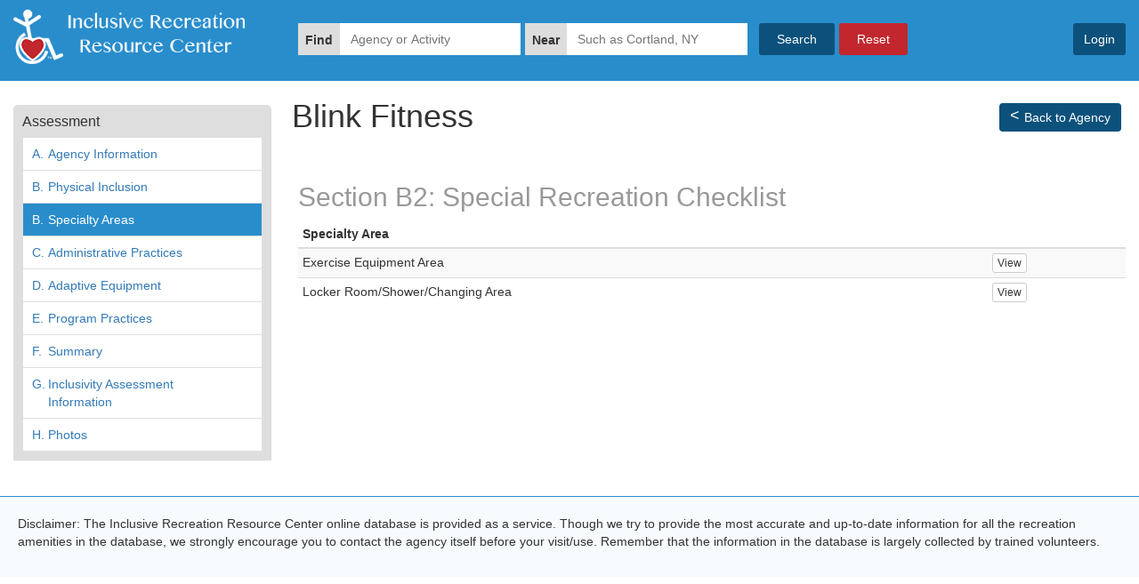

--- FILE ---
content_type: text/html; charset=utf-8
request_url: https://search.inclusiverec.org/agencies/6059/specialty_area_checklist
body_size: 2148
content:

<!DOCTYPE html>
<html>
  <head>
    <!-- Google tag (gtag.js) -->
    <script async src="https://www.googletagmanager.com/gtag/js?id=G-PD8QSM5FQ1"></script>
    <script>
      window.dataLayer = window.dataLayer || [];
      function gtag(){dataLayer.push(arguments);}
      gtag('js', new Date());
      gtag('config', 'G-PD8QSM5FQ1');
    </script>
    <!-- End Google tag (gtag.js) --><title>Blink Fitness | Inclusive Rec Database</title><meta name="csrf-param" content="authenticity_token" />
    <meta name="csrf-token" content="aA3o14nSv/QLI9PxJdBUsUJRs49CxiUoUKT7a3ZRa8ZADfTaYfb5jShi4dTzkt/9cAtEGIq3rkkXlroaD/nPcA==" />
    <link data-turbolinks-track="" href="//fonts.googleapis.com/css?family=Open+Sans" rel="stylesheet" type="text/css" />
    <link data-turbolinks-track="" href="//maxcdn.bootstrapcdn.com/font-awesome/4.1.0/css/font-awesome.min.css" rel="stylesheet" />
    <script data-turbolinks-track="" src="//ajax.googleapis.com/ajax/libs/jquery/1.11.0/jquery.min.js"></script>
    <script src="//jonstipe.github.io/number-polyfill/number-polyfill.js"></script>
    <script data-turbolinks-track="" src="//netdna.bootstrapcdn.com/bootstrap/3.1.1/js/bootstrap.min.js"></script>
    <script data-turbolinks-track="" src="//maps.google.com/maps/api/js?key=AIzaSyCuTDMK5HpENJYHxD1gqlMahyZb9TJrnFI&amp;libraries=places"></script>
    <link rel="stylesheet" media="screen" href="/assets/application-a080f86d96d6b80e21b8f8ab12924fdd416fadb50bdeb9e9fceb662208c38de1.css" data-turbolinks-track="true" /><script src="/assets/application-8f53bc3798dce5c485e18995d3594a4619ebb3a2b58377d63d7cdc64b6f4edc3.js" data-turbolinks-track="true"></script>
  </head>
  <body>
    <!-- Google Tag Manager (noscript) -->
    <noscript>
    <iframe src="https://www.googletagmanager.com/ns.html?id=G-PD8QSM5FQ1" height="0" width="0" style="display:none;visibility:hidden"></iframe>
    </noscript>
    <!-- End Google Tag Manager (noscript) --><script>
    //<![CDATA[
    window.alerts=[];
    //]]>
    </script><header class="navbar navbar-default">
      <div class="container-fluid">
        <div class="navbar-brand">
          <a href="https://www.inclusiverec.org"><img src="https://www.inclusiverec.org/sites/default/files/ircc-logo.PNG" /></a>
        </div>
        <div class="navbar-nav navbar-right">
          <a class="btn btn-primary" href="https://www.inclusiverec.org/user/login?destination=https://search.inclusiverec.org/agencies/6059/specialty_area_checklist">Login</a>
        </div>
        <div class="search-form">
          <form action="/" accept-charset="UTF-8" method="get"><input name="utf8" type="hidden" value="&#x2713;" />
                <input type="hidden" name="lat" id="lat" /><input type="hidden" name="lng" id="lng" />
                <div class="inputs">
                  <div class="form-group find">
                    <label for="query">Find</label><input type="text" name="query" id="query" placeholder="Agency or Activity" />
                  </div>
                  <div class="form-group near">
                    <label for="where">Near</label><input type="text" name="where" id="where" placeholder="Such as Cortland, NY" />
                  </div>
                </div>
                <div class="form-buttons">
                  <a class="btn btn-xs btn-danger" href="/?reset=true">Reset</a><input type="submit" name="commit" value="Search" class="btn btn-xs btn-primary" data-disable-with="Search" />
                </div></form>
        </div>
      </div>
    </header>
    <div class="container-fluid content">
      <div class="row">
        <div class="content col-md-12 content-top">
          
          <h1 class="page-title">
            Blink Fitness
            <div class="btn-spacing btn-toolbar pull-right back-link">
              <a class="btn btn-md btn-info" href="/agencies/6059">Back to Agency</a>
            </div>
          </h1>
        </div>
        <div class="sidebar col-md-3">
          <div class="panel panel-default panel-open assessment-menu"><div class="panel-heading"><h4 class="panel-title"><span>Assessment</span></h4><div class="tools"></div></div><div class="panel-body"><ul>
            <li>
              <a href="/agencies/6059"><span class="section-letter">A.</span> Agency Information</a>
            </li>
            <li>
              <a href="/agencies/6059/primary_building_assessment"><span class="section-letter">B.</span> Physical Inclusion</a>
            </li>
            <li class="active">
              <a href="/agencies/6059/specialty_area_checklist"><span class="section-letter">B.</span> Specialty Areas</a>
            </li>
            <li>
              <a href="/agencies/6059/administration_assessment"><span class="section-letter">C.</span> Administrative Practices</a>
            </li>
            <li>
              <a href="/agencies/6059/equipment_assessment"><span class="section-letter">D.</span> Adaptive Equipment</a>
            </li>
            <li>
              <a href="/agencies/6059/program_assessment"><span class="section-letter">E.</span> Program Practices</a>
            </li>
            <li>
              <a href="/agencies/6059/summary"><span class="section-letter">F.</span> Summary</a>
            </li>
            <li>
              <a href="/agencies/6059/meta_assessment"><span class="section-letter">G.</span> Inclusivity Assessment Information</a>
            </li>
            <li>
              <a href="/agencies/6059/photos"><span class="section-letter">H.</span> Photos</a>
            </li>
          </ul></div></div>
        </div>
        <div class="content col-md-9 main-content">
          <h2>
            Section B2: Special Recreation Checklist
          </h2>
          <div class="readonly-form"><div class="form-horizontal">
            <table class="table table-striped table-condensed table-responsive"><thead>
              <tr>
                <th>
                  Specialty Area
                </th>
                <th></th>
              </tr>
            </thead>
            <tbody>
              <tr>
                <td>
                  Exercise Equipment Area
                </td>
                <td>
                  <a class="btn btn-default btn-xs" href="/agencies/6059/exercise_equipment_areas/5640">View</a>
                </td>
              </tr>
              <tr>
                <td>
                  Locker Room/Shower/Changing Area
                </td>
                <td>
                  <a class="btn btn-default btn-xs" href="/agencies/6059/locker_rooms/5641">View</a>
                </td>
              </tr>
            </tbody></table>
          </div></div>
        </div>
      </div>
    </div>
    <section id="footer">
      <p>
        Disclaimer: The Inclusive Recreation Resource Center online database is provided as a service. Though we try to provide the most accurate and up-to-date information for all the recreation amenities in the database, we strongly encourage you to contact the agency itself before your visit/use. Remember that the information in the database is largely collected by trained volunteers.
      </p>
    </section>
  </body>
</html>
<div id="loading-indicator">
  <div id="spinner"></div>
</div>